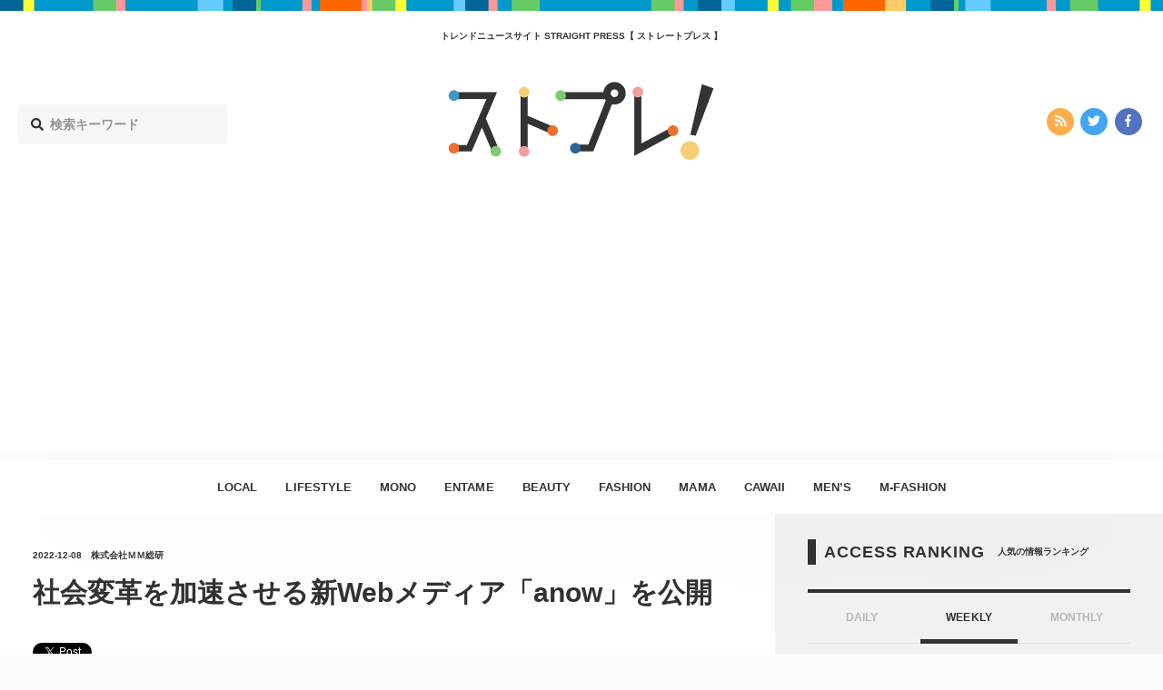

--- FILE ---
content_type: text/html; charset=UTF-8
request_url: https://straightpress.jp/company_news/detail?pr=000000001.000113277
body_size: 9880
content:
<!DOCTYPE html>
<html>
<head>
<meta charset="utf-8">
<meta http-equiv="X-UA-Compatible" content="IE=edge">
<meta name="viewport" content="width=device-width, initial-scale=1, minimum-scale=1 , user-scalable=no">

<title>社会変革を加速させる新Webメディア「anow」を公開 - STRAIGHT PRESS[ストレートプレス]</title>
<meta name="description" content="テクノロジー、ビジネス、政治/経済、文化、地域/暮らしの5カテゴリでコンテンツを配信ＭＭ総研（略称MMRI、東京都港区、関口和一所長）は、新...">
<meta name="keywords"    content="カワイイ,エンタメ,オトク,ファッション,ビューティー,ライフスタイル,ママ,モノ,メンズファッション,メンズ,流行,トレンド,ニュース">
<meta name="copyright"   content="株式会社マッシュメディア">
<meta name="msapplication-TileColor" content="#111111">
<meta name="theme-color" content="#ffffff">

<!-- ogp -->
<meta property="og:title"       content="社会変革を加速させる新Webメディア「anow」を公開">
<meta property="og:type"        content="article">
<meta property="og:url"         content="https://straightpress.jp/company_news/detail?pr=000000001.000113277">
<meta property="og:image"       content="https://straightpress.jp/wp-content/themes/straight-press-renew/assets/images/meta/straightpress-ogp-new.png" >
<meta property="og:site_name"   content="STRAIGHT PRESS">
<meta property="og:locale"      content="ja_JP">
<meta property="og:description" content="テクノロジー、ビジネス、政治/経済、文化、地域/暮らしの5カテゴリでコンテンツを配信ＭＭ総研（略称MMRI、東京都港区、関口和一所長）は、新...">
<meta property="fb:app_id"      content="216248622309981">
<!--<meta property="fb:admins"      content="">-->

<!-- twitter -->
<meta name="twitter:card"        content="summary_large_image">
<meta name="twitter:url"         content="https://straightpress.jp/company_news/detail?pr=000000001.000113277">
<meta name="twitter:domain"      content="straightpress.jp">
<meta name="twitter:site"        content="@straightpress">
<meta name="twitter:title"       content="社会変革を加速させる新Webメディア「anow」を公開 - STRAIGHT PRESS[ストレートプレス]">
<meta name="twitter:description" content="テクノロジー、ビジネス、政治/経済、文化、地域/暮らしの5カテゴリでコンテンツを配信ＭＭ総研（略称MMRI、東京都港区、関口和一所長）は、新...">
<meta name="twitter:image"       content="https://straightpress.jp/wp-content/themes/straight-press-renew/assets/images/meta/straightpress-ogp-new.png">
<!-- favicon -->
<link rel="apple-touch-icon" sizes="180x180" href="https://straightpress.jp/wp-content/themes/straight-press-renew/assets/images/meta/apple-touch-icon.png">
<link rel="icon" type="image/png" sizes="32x32" href="https://straightpress.jp/wp-content/themes/straight-press-renew/assets/images/meta/favicon-32x32.png">
<link rel="icon" type="image/png" sizes="16x16" href="https://straightpress.jp/wp-content/themes/straight-press-renew/assets/images/meta/favicon-16x16.png">
<link rel="manifest" href="https://straightpress.jp/wp-content/themes/straight-press-renew/assets/images/meta/site.webmanifest">
<link rel="mask-icon" href="https://straightpress.jp/wp-content/themes/straight-press-renew/assets/images/meta/safari-pinned-tab.svg" color="#111111">
<!-- css -->
<!--<link rel="stylesheet" href="https://straightpress.jp/wp-content/themes/straight-press-renew/style.css">-->
<link rel="stylesheet" href="https://straightpress.jp/wp-content/themes/straight-press-renew/assets/css/main.css?date=20260119060738">
<!-- canonical -->
<link rel="canonical" href="https://straightpress.jp/company_news/detail?pr=000000001.000113277">
<!-- fonts -->
<script defer src="//use.fontawesome.com/releases/v5.0.8/js/all.js"></script>

<!-- js -->
<script async="" src="https://straightpress.jp/wp-content/themes/straight-press-renew/assets/js/libs/modernizr.min.js"></script>
<script src="https://straightpress.jp/wp-content/themes/straight-press-renew/assets/js/libs/jquery.min.js"></script>
<script async="" src="//cdnjs.cloudflare.com/ajax/libs/velocity/1.2.3/velocity.min.js"></script>
<script async="" src="https://straightpress.jp/wp-content/themes/straight-press-renew/assets/js/libs/jquery.ua.min.js"></script>
<script async="" src="https://straightpress.jp/wp-content/themes/straight-press-renew/assets/js/libs/jquery.easing.min.js"></script>
<script async="" type="text/javascript" src="https://straightpress.jp/wp-content/themes/straight-press-renew/assets/js/style.min.js"></script>
<script async="" src="https://straightpress.jp/wp-content/themes/straight-press-renew/assets/js/libs/lazysizes.min.js"></script>
<script async="" type="text/javascript" src="https://ssl.google-analytics.com/ga.js"></script>
<script>
document.addEventListener('lazybeforeunveil', function(e){
  var bg = e.target.getAttribute('data-bg');
  if(bg){
    e.target.style.backgroundImage = 'url(' + bg + ')';
  }
});
</script>

<!-- Google Analytics G4対応 Start -->
<!-- Global site tag (gtag.js) - Google Analytics -->
<script async src="https://www.googletagmanager.com/gtag/js?id=G-NY59B914WR"></script>
<script>
  window.dataLayer = window.dataLayer || [];
  function gtag(){dataLayer.push(arguments);}
  gtag('js', new Date());

  gtag('config', 'G-NY59B914WR');
</script>
<!-- Google Analytics G4対応 End -->

<!-- Geniee Wrapper Head Tag -->
<script>
  window.gnshbrequest = window.gnshbrequest || {cmd:[]};
  gnshbrequest.cmd.push(function(){
    gnshbrequest.registerPassback("1504119");
    gnshbrequest.registerPassback("1323650");
    gnshbrequest.registerPassback("1323657");
    gnshbrequest.registerPassback("1323672");
    gnshbrequest.registerPassback("1386974");
    gnshbrequest.registerPassback("1386975");
  });
</script>
<script async src="https://cpt.geniee.jp/hb/v1/179284/353/wrapper.min.js"></script>
<!-- /Geniee Wrapper Head Tag -->

</head>
<body class="">
  <script type="text/javascript">
  var _gaq = _gaq || [];
  _gaq.push(['_setAccount', 'UA-25032332-1']);
  _gaq.push(['_trackPageview']);
  (function() {
    var ga = document.createElement('script'); ga.type = 'text/javascript'; ga.async = true;
    ga.src = ('https:' === document.location.protocol ? 'https://ssl' : 'http://www') + '.google-analytics.com/ga.js';
    (document.getElementsByTagName('head')[0] || document.getElementsByTagName('body')[0]).appendChild(ga);
  })();
  </script>

  <!-- ▼ viewport -->
  <div class="st-viewport">

  <!-- ▼ contents -->
  <div class="st-contents">

    <!-- ▼ def header -->
    <header class="st-header">

          <div class="st-g-line"></div>
    
          <h1 class="st-header__caption">トレンドニュースサイト  STRAIGHT PRESS【 ストレートプレス 】</h1>
    
    <div class="st-header__site-logo">
      <a href="/">
      <img src="https://straightpress.jp/wp-content/themes/straight-press-renew/assets/images/straightpress-header-logo.svg" alt="STRAIGHT PRESS"/>
      </a>
    </div>

    <div class="st-header__search">
      <form role="search" method="get" class="search-form" action="https://straightpress.jp">
  <label class="st-search-input-label">
  <div class="st-search-input-label-icon">
    <i class="fas fa-search"></i>
  </div>
  <input class="st-search-input" type="search" maxlength="250" value="" name="s" placeholder="検索キーワード">
  </label>
  <input type="hidden" class="st-search-submit" value="" />
</form>

    </div>
    <div class="st-header__sns-icons">
      <div class="st-sns-icon-nav">
  <ul class="st-sns-icon-nav__list">
    <li class="st-sns-icon-nav__list__item st-sns-icon-nav__list__item--rss">
      <a class="st-sns-icon-nav__list__item__hit" href="https://straightpress.jp/feed">
        <i class="fas fa-rss" aria-hidden="true"></i>
      </a>
    </li>
    <li class="st-sns-icon-nav__list__item st-sns-icon-nav__list__item--twitter">
      <a class="st-sns-icon-nav__list__item__hit" href="https://twitter.com/straightpress">
        <i class="fab fa-twitter" aria-hidden="true"></i>
      </a>
    </li>
    <li class="st-sns-icon-nav__list__item st-sns-icon-nav__list__item--facebook">
      <a class="st-sns-icon-nav__list__item__hit" href="https://ja-jp.facebook.com/straightpress/">
        <i class="fab fa-facebook-f" aria-hidden="true"></i>
      </a>
    </li>
  </ul>
</div>
    </div>
    </header>

    <nav class="st-header-nav">
    <ul class="st-header-nav__list">
                    <li class="st-header-nav__list__item st-header-nav__list__item--local       ">
        <a class="st-header-nav__list__item__hit" href="/category/local">LOCAL</a>
      </li>
                    <li class="st-header-nav__list__item st-header-nav__list__item--lifestyle       ">
        <a class="st-header-nav__list__item__hit" href="/category/lifestyle">LIFESTYLE</a>
      </li>
                    <li class="st-header-nav__list__item st-header-nav__list__item--mono       ">
        <a class="st-header-nav__list__item__hit" href="/category/mono">MONO</a>
      </li>
                    <li class="st-header-nav__list__item st-header-nav__list__item--entame       ">
        <a class="st-header-nav__list__item__hit" href="/category/entame">ENTAME</a>
      </li>
                    <li class="st-header-nav__list__item st-header-nav__list__item--beauty       ">
        <a class="st-header-nav__list__item__hit" href="/category/beauty">BEAUTY</a>
      </li>
                    <li class="st-header-nav__list__item st-header-nav__list__item--fashion       ">
        <a class="st-header-nav__list__item__hit" href="/category/fashion">FASHION</a>
      </li>
                    <li class="st-header-nav__list__item st-header-nav__list__item--mama       ">
        <a class="st-header-nav__list__item__hit" href="/category/mama">MAMA</a>
      </li>
                            <li class="st-header-nav__list__item st-header-nav__list__item--cawaii       ">
        <a class="st-header-nav__list__item__hit" href="/category/cawaii">CAWAII</a>
      </li>
                    <li class="st-header-nav__list__item st-header-nav__list__item--mens       ">
        <a class="st-header-nav__list__item__hit" href="/category/mens">MEN’S</a>
      </li>
                    <li class="st-header-nav__list__item st-header-nav__list__item--m-fashion       ">
        <a class="st-header-nav__list__item__hit" href="/category/m-fashion">M-FASHION</a>
      </li>
          </ul>
    </nav>
    <!-- △ def header -->

    <!-- ▼ sp header -->
    <header class="st-sp-header">
          <div class="st-g-line"></div>
    
    <div class="st-sp-header__site-logo">
      <a href="/">
      <img src="https://straightpress.jp/wp-content/themes/straight-press-renew/assets/images/straightpress-header-logo.svg" alt="STRAIGHT PRESS"/>
      </a>
    </div>
    <div class="st-sp-header__btn-open-nav">
      <div class="st-sp-header__btn-open-nav__inner">
      <a class="js-open-sp-nav-trigger" href="#">
        <div class="icon">
        <div class="top"></div>
        <div class="mid"></div>
        <div class="bot"></div>
        </div>
      </a>
      </div>
    </div>
    <!-- ▼ 展開部分 -->
    <nav class="st-sp-header__nav">
      <a class="st-sp-header__nav__mask js-open-sp-nav-trigger" href="#"></a>
      <div class="st-sp-header__nav__inner">
      <div class="st-sp-header__nav__search">
        <form role="search" method="get" class="search-form" action="https://straightpress.jp">
  <label class="st-search-input-label">
  <div class="st-search-input-label-icon">
    <i class="fas fa-search"></i>
  </div>
  <input class="st-search-input" type="search" maxlength="250" value="" name="s" placeholder="検索キーワード">
  </label>
  <input type="hidden" class="st-search-submit" value="" />
</form>

      </div>
      <ul class="st-sp-header__nav__list">
                <li class="st-sp-header__nav__list__item st-sp-header__nav__list__item--local">
          <a class="st-sp-header__nav__list__item__hit" href="/category/local">
          <span class="st-sp-header__nav__list__item__label">LOCAL</span>
          <span class="st-sp-header__nav__list__item__arrow"><i class="fas fa-angle-right"></i></span>
          </a>
        </li>
                <li class="st-sp-header__nav__list__item st-sp-header__nav__list__item--lifestyle">
          <a class="st-sp-header__nav__list__item__hit" href="/category/lifestyle">
          <span class="st-sp-header__nav__list__item__label">LIFESTYLE</span>
          <span class="st-sp-header__nav__list__item__arrow"><i class="fas fa-angle-right"></i></span>
          </a>
        </li>
                <li class="st-sp-header__nav__list__item st-sp-header__nav__list__item--mono">
          <a class="st-sp-header__nav__list__item__hit" href="/category/mono">
          <span class="st-sp-header__nav__list__item__label">MONO</span>
          <span class="st-sp-header__nav__list__item__arrow"><i class="fas fa-angle-right"></i></span>
          </a>
        </li>
                <li class="st-sp-header__nav__list__item st-sp-header__nav__list__item--entame">
          <a class="st-sp-header__nav__list__item__hit" href="/category/entame">
          <span class="st-sp-header__nav__list__item__label">ENTAME</span>
          <span class="st-sp-header__nav__list__item__arrow"><i class="fas fa-angle-right"></i></span>
          </a>
        </li>
                <li class="st-sp-header__nav__list__item st-sp-header__nav__list__item--beauty">
          <a class="st-sp-header__nav__list__item__hit" href="/category/beauty">
          <span class="st-sp-header__nav__list__item__label">BEAUTY</span>
          <span class="st-sp-header__nav__list__item__arrow"><i class="fas fa-angle-right"></i></span>
          </a>
        </li>
                <li class="st-sp-header__nav__list__item st-sp-header__nav__list__item--fashion">
          <a class="st-sp-header__nav__list__item__hit" href="/category/fashion">
          <span class="st-sp-header__nav__list__item__label">FASHION</span>
          <span class="st-sp-header__nav__list__item__arrow"><i class="fas fa-angle-right"></i></span>
          </a>
        </li>
                <li class="st-sp-header__nav__list__item st-sp-header__nav__list__item--mama">
          <a class="st-sp-header__nav__list__item__hit" href="/category/mama">
          <span class="st-sp-header__nav__list__item__label">MAMA</span>
          <span class="st-sp-header__nav__list__item__arrow"><i class="fas fa-angle-right"></i></span>
          </a>
        </li>
                <li class="st-sp-header__nav__list__item st-sp-header__nav__list__item--otoku">
          <a class="st-sp-header__nav__list__item__hit" href="/category/otoku">
          <span class="st-sp-header__nav__list__item__label">OTOKU</span>
          <span class="st-sp-header__nav__list__item__arrow"><i class="fas fa-angle-right"></i></span>
          </a>
        </li>
                <li class="st-sp-header__nav__list__item st-sp-header__nav__list__item--cawaii">
          <a class="st-sp-header__nav__list__item__hit" href="/category/cawaii">
          <span class="st-sp-header__nav__list__item__label">CAWAII</span>
          <span class="st-sp-header__nav__list__item__arrow"><i class="fas fa-angle-right"></i></span>
          </a>
        </li>
                <li class="st-sp-header__nav__list__item st-sp-header__nav__list__item--mens">
          <a class="st-sp-header__nav__list__item__hit" href="/category/mens">
          <span class="st-sp-header__nav__list__item__label">MEN’S</span>
          <span class="st-sp-header__nav__list__item__arrow"><i class="fas fa-angle-right"></i></span>
          </a>
        </li>
                <li class="st-sp-header__nav__list__item st-sp-header__nav__list__item--m-fashion">
          <a class="st-sp-header__nav__list__item__hit" href="/category/m-fashion">
          <span class="st-sp-header__nav__list__item__label">M-FASHION</span>
          <span class="st-sp-header__nav__list__item__arrow"><i class="fas fa-angle-right"></i></span>
          </a>
        </li>
              </ul>
      <div class="st-sns-icon-nav">
  <ul class="st-sns-icon-nav__list">
    <li class="st-sns-icon-nav__list__item st-sns-icon-nav__list__item--rss">
      <a class="st-sns-icon-nav__list__item__hit" href="https://straightpress.jp/feed">
        <i class="fas fa-rss" aria-hidden="true"></i>
      </a>
    </li>
    <li class="st-sns-icon-nav__list__item st-sns-icon-nav__list__item--twitter">
      <a class="st-sns-icon-nav__list__item__hit" href="https://twitter.com/straightpress">
        <i class="fab fa-twitter" aria-hidden="true"></i>
      </a>
    </li>
    <li class="st-sns-icon-nav__list__item st-sns-icon-nav__list__item--facebook">
      <a class="st-sns-icon-nav__list__item__hit" href="https://ja-jp.facebook.com/straightpress/">
        <i class="fab fa-facebook-f" aria-hidden="true"></i>
      </a>
    </li>
  </ul>
</div>
      </div>
    </nav>
    <!-- △ 展開部分 -->
    </header>
    <!-- △ sp header -->
<!-- ==================================== header.php ここまで　==================================== -->

<script type="application/ld+json">
  [
  {
    "@context": "http://schema.org",
    "@type": "NewsArticle",
    "url": "https://straightpress.jp/company_news/detail?pr=000000001.000113277",
    "headline": "社会変革を加速させる新Webメディア「anow」を公開 - STRAIGHT PRESS[ストレートプレス]",
    "description": "テクノロジー、ビジネス、政治/経済、文化、地域/暮らしの5カテゴリでコンテンツを配信ＭＭ総研（略称MMRI、東京都港区、関口和一所長）は、新...",
    "publisher":{
            "@type": "Organization",
            "name": "MashMedia",
            "url": "https://mashmedia.co.jp/",
            "logo": {
              "@type": "ImageObject",
              "url": "https://straightpress.jp/wp-content/themes/straight-press-renew/assets/images/logo-mashmedia.png"
            }
          },
    "image": "https://straightpress.jp/wp-content/themes/straight-press-renew/assets/images/meta/straightpress-ogp.png"
    ,"author":{
    "@type": "Organization",
    "name": "株式会社ＭＭ総研"
},"datePublished":"2022-12-08","dateModified":"2022-12-08","mainEntityOfPage":{
    "@type": "WebPage",
    "@id": "https://straightpress.jp/company_news/detail?pr=000000001.000113277"
}  }
  ,
{
    "@context": "https://schema.org/",
    "@type": "BreadcrumbList",
    "itemListElement": [
        {
            "@type": "ListItem",
            "position": 1,
            "item": {
                "@id": "https://straightpress.jp",
                "name": "最新記事"
            }
        },
        {
            "@type": "ListItem",
            "position": 2,
            "item": {
                "@id": "https://straightpress.jp/company_news",
                "name": "企業ニュース一覧"
            }
        },
        {
            "@type": "ListItem",
            "position": 3,
            "item": {
                "@id": "https://straightpress.jp/company_news/detail?pr=000000001.000113277",
                "name": "社会変革を加速させる新Webメディア「anow」を公開"
            }
        }
    ]
}  ]
</script>
<div class="st-layout">
  <div class="st-layout__col--main st-layout__col--type-single">
  <div class="st-layout__col__inner">
    <article class="st-article st-article--companynews">
    <!-- ▼ article head -->
    <div class="st-article__head">
      <div class="st-article__head__inner">
      <div class="st-article__head__meta st-article__head__meta--companynews">
        <p><time class="st-article__head__meta__date" datetime="2022-12-08">2022-12-08</time></p>
        <p class="st-article__head__meta__cat_news">
        株式会社ＭＭ総研        </p>
      </div>
      <h1 class="st-article__head__title">社会変革を加速させる新Webメディア「anow」を公開</h1>
      <div class="st-article__head__sns-btns">
        <div class="st-article__head__sns-btns__inner">
        <div class="st-article__head__sns-btns__content">
                              <div>
          <!-- ▼ twitter -->
          <a href="https://twitter.com/share" class="twitter-share-button" data-hashtags="">Tweet</a> <script>!function(d,s,id){var js,fjs=d.getElementsByTagName(s)[0],p=/^http:/.test(d.location)?'http':'https';if(!d.getElementById(id)){js=d.createElement(s);js.id=id;js.src=p+'://platform.twitter.com/widgets.js';fjs.parentNode.insertBefore(js,fjs);}}(document, 'script', 'twitter-wjs');</script>
          <!-- △ twitter -->
          </div>
          <div>
          <!-- ▼ facebook -->
          <div class="fb-like" data-href="https://straightpress.jp/company_news/detail?pr=000000001.000113277" data-width="124" data-layout="button" data-action="like" data-size="small" data-show-faces="true" data-share="true"></div>
          <!-- △ facebook -->
          </div>
          <div>
          <!-- ▼ はてぶ -->
          <a href="http://b.hatena.ne.jp/entry/https://straightpress.jp/company_news/detail?pr=000000001.000113277" class="hatena-bookmark-button" data-hatena-bookmark-layout="basic" title="このエントリーをはてなブックマークに追加"><img src="https://b.st-hatena.com/images/entry-button/button-only@2x.png" alt="このエントリーをはてなブックマークに追加" width="20" height="20" style="border: none;" /></a><script type="text/javascript" src="https://b.st-hatena.com/js/bookmark_button.js" charset="utf-8" async="async"></script>
          <!-- △ はてぶ -->
          </div>
          <div>
          <!-- ▼ mixi -->
<!--                    <a href="http://static.mixi.jp/share.pl" class="mixi-check-button" data-button="button-1" data-key="">チェック</a><script type="text/javascript" src="http://static.mixi.jp/js/share.js"></script>-->
          <!-- △ mixi -->
          <!-- ▼ LINE -->
          
            <!-- △ LINE -->
          </div>
        </div>
        </div>
      </div>
      </div>
    </div>
    <!-- △ article head -->
    <!-- ▼ 本文 -->
    <div class="st-article__body">
      <div class="st-article__body__inner">
      <!-- ▼ 記事部分 -->
      <div class="st-cms-body st-cms-body--cat-companynews">
        <p>テクノロジー、ビジネス、政治/経済、文化、地域/暮らしの5カテゴリでコンテンツを配信</p>
<p>ＭＭ総研（略称MMRI、東京都港区、関口和一所長）は、新Webメディア「anow（アノウ）」を公開しました（ <a href="https://www.anow.jp" target="_blank" rel="nofollow ugc noopener">https://www.anow.jp</a> ）。　</p>
<p>anowは、XX年後の社会にとって重要な存在になりうる小さな実践を発見し、アクセラレートするWebメディアです。テクノロジー、ビジネス、政治/経済、文化、地域/暮らし、の5つのカテゴリで、“個”＝“実践する人”に着目した記事を配信していきます。個が生み出す小さな実践が、地域、企業、組織に広がり、社会変革へとつながっていく、そのような未来の創造を支援します。</p>
<p><img class="aligncenter" src="https://prtimes.jp/i/113277/1/resize/d113277-1-0bdc610944da1d50de06-1.png" /></p>
<p>
コンセプトは、「SOCIAL QUANTUMS make another now to happen. 社会の小さな担い手が、新たな&ldquo;当たり前&rdquo;を創り出す」。　<br />
より良い未来を生み出す存在として、私たちが取り上げる人々を「SOCIAL QUANTUM（社会の小さな担い手）」と定義。SOCIAL QUANTUMによる社会の「Another now＝新たな当たり前」の創造をアクセラレートすること、そしてSOCIAL QUANTUMとその活動を応援する個、企業、組織が出会い、共創できるコミュニティを形成することをめざします。</p>
<p>
今後、Webメディアにおける記事の配信に加えて、読者向けのイベント開催、アクセラレートプログラムなどを公開していく予定です。ぜひ今後の展開にご期待ください。</p>
<p>■ＭＭ総研について<br />
株式会社ＭＭ総研は、ICT分野専門の市場調査コンサルティング会社です。日本におけるデジタル産業の健全な発展と市場拡大を支援することを目的として1996年に設立し、四半世紀近くにわたって経験と実績を重ねてきました。ICT市場の現状と先行きを的確に把握する調査データに加えて、新製品・新サービスを開発するためのコンサルティングサービスも提供しています。</p>
<p>■本件に関するお問い合わせ先<br />
株式会社ＭＭ総研　anow編集部<br />
担　当 ： 中村、原田<br />
所在地 ： 105-0011 東京都港区芝公園2-6-3 芝公園フロントタワー<br />
Email：contact@anow.jp<br />
TEL ： 03-5777-0161</p>
<p><a href="https://prtimes.jp/main/html/rd/p/000000001.000113277.html" target="_blank">企業プレスリリース詳細へ</a><br />
<a href="https://prtimes.jp" target="_blank">PR TIMESトップへ</a></p>
      </div>
      <!-- △ 記事部分 -->
      <!-- ▼ アフィバナー -->
      <div class="ad-bnr">
        <div class="ad-bnr__item">
        <script async src="//pagead2.googlesyndication.com/pagead/js/adsbygoogle.js"></script>
        <!-- geniee_ストプレ336×280記事下 -->
        <ins class="adsbygoogle"
          style="display:inline-block;width:336px;height:280px"
          data-ad-client="ca-pub-3992567681452462"
          data-ad-slot="2512504175"></ins>
          <script>
          (adsbygoogle = window.adsbygoogle || []).push({});
        </script>
        </div>
      </div>
      <!-- △ アフィバナー -->
      <!-- ▼ facebook like module -->
      <div class="st-follow-mod">
        <div class="st-follow-mod__layout">
        <div class="st-follow-mod__layout__col">
          <div class="st-follow-mod__label st-follow-mod__label--twitter">
          <img src="https://straightpress.jp/wp-content/themes/straight-press-renew/assets/images/straightpress-header-logo.svg" alt="STRAIGHT PRESS"/>
          <span>公式ツイッター</span>
          </div>
          <div class="st-follow-mod__btn">
          <div style="display: inline-block; vertical-align: top;">
            <a href="https://twitter.com/straightpress" class="twitter-follow-button" data-show-count="false" data-show-screen-name="false">Follow @Straightpress</a> <script>!function(d,s,id){var js,fjs=d.getElementsByTagName(s)[0],p=/^http:/.test(d.location)?'http':'https';if(!d.getElementById(id)){js=d.createElement(s);js.id=id;js.src=p+'://platform.twitter.com/widgets.js';fjs.parentNode.insertBefore(js,fjs);}}(document, 'script', 'twitter-wjs');</script>
          </div>
          </div>
          <div class="st-follow-mod__text">最新情報をTwitterで受け取ろう！</div>
        </div>
        <div class="st-follow-mod__layout__col">
          <div class="st-follow-mod__label st-follow-mod__label--facebook">
          <img src="https://straightpress.jp/wp-content/themes/straight-press-renew/assets/images/straightpress-header-logo.svg" alt="STRAIGHT PRESS"/>
          <span>公式フェイスブックページ</span>
          </div>
          <div class="st-follow-mod__btn">
          <div class="fb-like"
            data-href="https://straightpress.jp"
            data-layout="button"
            data-action="like"
            data-show-faces="false"
            data-share="false">
          </div>
          </div>
          <div class="st-follow-mod__text">最新情報をFacebookで受け取ろう！</div>
        </div>
        </div>
      </div>
      <!-- △ facebook like module -->
      <!-- ▼ NEXT / PREV -->
      <div class="st-article-next-prev">
        <div class="st-article-next-prev__inner">
        <div class=" st-article-next-prev__item st-article-next-prev__item--prev">
                    <a class="st-article-next-prev__item__hit" href="/company_news/detail?pr=000000081.000042335">
          <i class="fas fa-angle-left"></i>
          前の記事
          </a>
                  </div>
        <div class="st-article-next-prev__item st-article-next-prev__item--back">
          <a class="st-article-next-prev__item__hit" href="https://straightpress.jp/company_news">
          <i class="fas fa-list"></i>
          一覧へ戻る
          </a>
        </div>
        <div class="st-article-next-prev__item st-article-next-prev__item--next">
                    <a class="st-article-next-prev__item__hit" href="/company_news/detail?pr=000001053.000006521">
          次の記事
          <i class="fas fa-angle-right"></i>
          </a>
                  </div>
        </div>
      </div>
      <!-- △ NEXT / PREV -->
      </div>
    </div>
    <!-- △ 本文 -->
    </article>
    <!-- ▼ 関連記事 -->
    <aside class="st-articles-related">
    <div class="st-articles-related__inner">
      <div class="st-headline">
      <h2 class="st-headline__main">RELATED POSTS</h2>
      <p class="st-headline__sub">関連記事</p>
      </div>
      <div class="st-articles">
      <div class="st-articles__inner">
        <div class="st-articles__list st-articles__list--type-list">
        <script async src="//pagead2.googlesyndication.com/pagead/js/adsbygoogle.js"></script>
        <ins class="adsbygoogle"
          style="display:block"
          data-ad-format="autorelaxed"
          data-ad-client="ca-pub-3992567681452462"
          data-ad-slot="5147990953"></ins>
        <script>
          (adsbygoogle = window.adsbygoogle || []).push({});
        </script>
        </div>
      </div>
      </div>
    </div>
    </aside>
    <!-- △ 関連記事 -->
  </div>
  </div>
  <div class="st-layout__col--side">
  <div class="st-layout__col__inner">
    
<!-- ▼ sidebar -->
<aside class="st-sidebar">

  
  <!-- ▼ ランキング -->
  <div class="st-headline">
    <h2 class="st-headline__main">ACCESS RANKING</h2>
    <p class="st-headline__sub">人気の情報ランキング</p>
  </div>
  <div class="st-ranking-tab-panel st-ranking-tab-panel--type-in-sidebar">
     <div class="st-ranking-tab-panel__tab">
        <a class="st-ranking-tab-panel__tab__item" href="#" data-target-ranking-panel="#sidebar-ranking-daily">
           DAILY
        </a>

        <a class="st-ranking-tab-panel__tab__item is-active" href="#" data-target-ranking-panel="#sidebar-ranking-weekly">
           WEEKLY
        </a>

        <a class="st-ranking-tab-panel__tab__item" href="#" data-target-ranking-panel="#sidebar-ranking-monthly">
           MONTHLY
        </a>
     </div>
     <div class="st-ranking-tab-panel__panel">
        <div class="st-ranking-tab-panel__panel__item" id="sidebar-ranking-daily">
          <div class="st-ranking-tab-panel__sub-title">
            <p>DAILY</p>
          </div>
          <div class="st-articles">
            <div class="st-articles__inner">
              <div class="st-articles__list st-articles__list--type-list-ranking">
              <!-- ▼ content.php -->
<section class="st-articles__list__item st-articles__list__item--cat-" id="">
  <a class="st-articles__list__item__hit" href="https://straightpress.jp/20260118/1516082">

    <div class="st-articles__list__item__inner">

      <div class="st-articles__list__item__thumb">
        <div
        class="st-articles__list__item__thumb__img lazyload" data-bg="https://straightpress.jp/wp-content/uploads/2026/01/asn-202601161930-300x225.jpg" style="background-image: url( https://straightpress.jp/wp-content/themes/straight-press-renew/assets/images/thumb-4-3.png);"
          >
        </div>
      </div>

      <div class="st-articles__list__item__content">
        <div class="st-articles__list__item__content__meta">
          <p><time class="st-articles__list__item__content__meta__date" datetime="2026-01-18">2026/1/18</time></p>
          <p class="st-articles__list__item__content__meta__cat">
                      </p>
                  </div>
        <h3 class="st-articles__list__item__content__title">
          【滋賀県米原市】「グランスノー奥伊吹」が過去最多の入場者数を記録！降雪機や施設リニューアルを実施        </h3>
              </div>
    </div>
  </a>
</section>
<!-- △ content.php -->
<!-- ▼ content.php -->
<section class="st-articles__list__item st-articles__list__item--cat-" id="">
  <a class="st-articles__list__item__hit" href="https://straightpress.jp/20260116/1514147">

    <div class="st-articles__list__item__inner">

      <div class="st-articles__list__item__thumb">
        <div
        class="st-articles__list__item__thumb__img lazyload" data-bg="https://straightpress.jp/wp-content/uploads/2026/01/natsuki202601141830-300x225.jpg" style="background-image: url( https://straightpress.jp/wp-content/themes/straight-press-renew/assets/images/thumb-4-3.png);"
          >
        </div>
      </div>

      <div class="st-articles__list__item__content">
        <div class="st-articles__list__item__content__meta">
          <p><time class="st-articles__list__item__content__meta__date" datetime="2026-01-16">2026/1/16</time></p>
          <p class="st-articles__list__item__content__meta__cat">
                      </p>
                  </div>
        <h3 class="st-articles__list__item__content__title">
          「かに道楽」西日本地区限定で創業感謝祭を2日間開催。ハズレなしのスピードくじは要チェック！        </h3>
              </div>
    </div>
  </a>
</section>
<!-- △ content.php -->
<!-- ▼ content.php -->
<section class="st-articles__list__item st-articles__list__item--cat-" id="">
  <a class="st-articles__list__item__hit" href="https://straightpress.jp/20260117/1515874">

    <div class="st-articles__list__item__inner">

      <div class="st-articles__list__item__thumb">
        <div
        class="st-articles__list__item__thumb__img lazyload" data-bg="https://straightpress.jp/wp-content/uploads/2026/01/aida2601161609-300x225.jpg" style="background-image: url( https://straightpress.jp/wp-content/themes/straight-press-renew/assets/images/thumb-4-3.png);"
          >
        </div>
      </div>

      <div class="st-articles__list__item__content">
        <div class="st-articles__list__item__content__meta">
          <p><time class="st-articles__list__item__content__meta__date" datetime="2026-01-17">2026/1/17</time></p>
          <p class="st-articles__list__item__content__meta__cat">
                      </p>
                  </div>
        <h3 class="st-articles__list__item__content__title">
          【東京都世田谷区】伊勢志摩から直送！個性あふれるあこや真珠専門店「Shizuku Pearl」が自由が丘エリアにオープン        </h3>
              </div>
    </div>
  </a>
</section>
<!-- △ content.php -->
<!-- ▼ content.php -->
<section class="st-articles__list__item st-articles__list__item--cat-" id="">
  <a class="st-articles__list__item__hit" href="https://straightpress.jp/20260118/1516412">

    <div class="st-articles__list__item__inner">

      <div class="st-articles__list__item__thumb">
        <div
        class="st-articles__list__item__thumb__img lazyload" data-bg="https://straightpress.jp/wp-content/uploads/2026/01/Yama2601170632-300x225.jpg" style="background-image: url( https://straightpress.jp/wp-content/themes/straight-press-renew/assets/images/thumb-4-3.png);"
          >
        </div>
      </div>

      <div class="st-articles__list__item__content">
        <div class="st-articles__list__item__content__meta">
          <p><time class="st-articles__list__item__content__meta__date" datetime="2026-01-18">2026/1/18</time></p>
          <p class="st-articles__list__item__content__meta__cat">
                      </p>
                  </div>
        <h3 class="st-articles__list__item__content__title">
          【長崎県長崎市】実質1杯(1品)250円！立ち飲み、隠れ家バー、パーティースペースでハシゴ酒        </h3>
              </div>
    </div>
  </a>
</section>
<!-- △ content.php -->
<!-- ▼ content.php -->
<section class="st-articles__list__item st-articles__list__item--cat-" id="">
  <a class="st-articles__list__item__hit" href="https://straightpress.jp/20260117/1515825">

    <div class="st-articles__list__item__inner">

      <div class="st-articles__list__item__thumb">
        <div
        class="st-articles__list__item__thumb__img lazyload" data-bg="https://straightpress.jp/wp-content/uploads/2026/01/Sato2601161540-300x225.jpg" style="background-image: url( https://straightpress.jp/wp-content/themes/straight-press-renew/assets/images/thumb-4-3.png);"
          >
        </div>
      </div>

      <div class="st-articles__list__item__content">
        <div class="st-articles__list__item__content__meta">
          <p><time class="st-articles__list__item__content__meta__date" datetime="2026-01-17">2026/1/17</time></p>
          <p class="st-articles__list__item__content__meta__cat">
                      </p>
                  </div>
        <h3 class="st-articles__list__item__content__title">
          【兵庫県神戸市】老舗ライブハウス「チキンジョージ」が45周年記念書籍『おい！チキンジョージ』を発売        </h3>
              </div>
    </div>
  </a>
</section>
<!-- △ content.php -->
              </div>
            </div>
          </div>
        </div>
        <div class="st-ranking-tab-panel__panel__item is-active" id="sidebar-ranking-weekly">
          <div class="st-ranking-tab-panel__sub-title">
            <p>WEEKLY</p>
          </div>
          <div class="st-articles">
            <div class="st-articles__inner">
              <div class="st-articles__list st-articles__list--type-list-ranking">
              <!-- ▼ content.php -->
<section class="st-articles__list__item st-articles__list__item--cat-" id="">
  <a class="st-articles__list__item__hit" href="https://straightpress.jp/20260114/1511591">

    <div class="st-articles__list__item__inner">

      <div class="st-articles__list__item__thumb">
        <div
        class="st-articles__list__item__thumb__img lazyload" data-bg="https://straightpress.jp/wp-content/uploads/2026/01/sato202601111500-300x225.jpg" style="background-image: url( https://straightpress.jp/wp-content/themes/straight-press-renew/assets/images/thumb-4-3.png);"
          >
        </div>
      </div>

      <div class="st-articles__list__item__content">
        <div class="st-articles__list__item__content__meta">
          <p><time class="st-articles__list__item__content__meta__date" datetime="2026-01-14">2026/1/14</time></p>
          <p class="st-articles__list__item__content__meta__cat">
                      </p>
                  </div>
        <h3 class="st-articles__list__item__content__title">
          『あぶない刑事』シリーズ脚本家による長崎佐世保ロケ地ツアー実施！特集記事など公開        </h3>
              </div>
    </div>
  </a>
</section>
<!-- △ content.php -->
<!-- ▼ content.php -->
<section class="st-articles__list__item st-articles__list__item--cat-" id="">
  <a class="st-articles__list__item__hit" href="https://straightpress.jp/20260116/1514147">

    <div class="st-articles__list__item__inner">

      <div class="st-articles__list__item__thumb">
        <div
        class="st-articles__list__item__thumb__img lazyload" data-bg="https://straightpress.jp/wp-content/uploads/2026/01/natsuki202601141830-300x225.jpg" style="background-image: url( https://straightpress.jp/wp-content/themes/straight-press-renew/assets/images/thumb-4-3.png);"
          >
        </div>
      </div>

      <div class="st-articles__list__item__content">
        <div class="st-articles__list__item__content__meta">
          <p><time class="st-articles__list__item__content__meta__date" datetime="2026-01-16">2026/1/16</time></p>
          <p class="st-articles__list__item__content__meta__cat">
                      </p>
                  </div>
        <h3 class="st-articles__list__item__content__title">
          「かに道楽」西日本地区限定で創業感謝祭を2日間開催。ハズレなしのスピードくじは要チェック！        </h3>
              </div>
    </div>
  </a>
</section>
<!-- △ content.php -->
<!-- ▼ content.php -->
<section class="st-articles__list__item st-articles__list__item--cat-" id="">
  <a class="st-articles__list__item__hit" href="https://straightpress.jp/20260113/1509788">

    <div class="st-articles__list__item__inner">

      <div class="st-articles__list__item__thumb">
        <div
        class="st-articles__list__item__thumb__img lazyload" data-bg="https://straightpress.jp/wp-content/uploads/2026/01/aida2601081852-300x225.jpg" style="background-image: url( https://straightpress.jp/wp-content/themes/straight-press-renew/assets/images/thumb-4-3.png);"
          >
        </div>
      </div>

      <div class="st-articles__list__item__content">
        <div class="st-articles__list__item__content__meta">
          <p><time class="st-articles__list__item__content__meta__date" datetime="2026-01-13">2026/1/13</time></p>
          <p class="st-articles__list__item__content__meta__cat">
                      </p>
                  </div>
        <h3 class="st-articles__list__item__content__title">
          【栃木県佐野市】愛媛の老舗「あわしま堂」の直営店が栃木初登場！オープン1ヶ月記念抽選会や限定品も        </h3>
              </div>
    </div>
  </a>
</section>
<!-- △ content.php -->
<!-- ▼ content.php -->
<section class="st-articles__list__item st-articles__list__item--cat-" id="">
  <a class="st-articles__list__item__hit" href="https://straightpress.jp/20260114/1512164">

    <div class="st-articles__list__item__inner">

      <div class="st-articles__list__item__thumb">
        <div
        class="st-articles__list__item__thumb__img lazyload" data-bg="https://straightpress.jp/wp-content/uploads/2026/01/kusa202601121641-300x225.jpg" style="background-image: url( https://straightpress.jp/wp-content/themes/straight-press-renew/assets/images/thumb-4-3.png);"
          >
        </div>
      </div>

      <div class="st-articles__list__item__content">
        <div class="st-articles__list__item__content__meta">
          <p><time class="st-articles__list__item__content__meta__date" datetime="2026-01-14">2026/1/14</time></p>
          <p class="st-articles__list__item__content__meta__cat">
                      </p>
                  </div>
        <h3 class="st-articles__list__item__content__title">
          【東京都杉並区】鰻のやどき上井草店が純国産鰻キャンペーン開催。うな丼半額や白焼串を200円で提供        </h3>
              </div>
    </div>
  </a>
</section>
<!-- △ content.php -->
<!-- ▼ content.php -->
<section class="st-articles__list__item st-articles__list__item--cat-" id="">
  <a class="st-articles__list__item__hit" href="https://straightpress.jp/20260115/1514013">

    <div class="st-articles__list__item__inner">

      <div class="st-articles__list__item__thumb">
        <div
        class="st-articles__list__item__thumb__img lazyload" data-bg="https://straightpress.jp/wp-content/uploads/2026/01/Oshi2601151137-300x225.jpg" style="background-image: url( https://straightpress.jp/wp-content/themes/straight-press-renew/assets/images/thumb-4-3.png);"
          >
        </div>
      </div>

      <div class="st-articles__list__item__content">
        <div class="st-articles__list__item__content__meta">
          <p><time class="st-articles__list__item__content__meta__date" datetime="2026-01-15">2026/1/15</time></p>
          <p class="st-articles__list__item__content__meta__cat">
                      </p>
                  </div>
        <h3 class="st-articles__list__item__content__title">
          【栃木県宇都宮市・鹿沼市】農産直売所「あぜみち」で販売する惣菜2品が全国二位に！受賞記念販売イベント開催        </h3>
              </div>
    </div>
  </a>
</section>
<!-- △ content.php -->
              </div>
            </div>
          </div>
        </div>
        <div class="st-ranking-tab-panel__panel__item" id="sidebar-ranking-monthly">
          <div class="st-ranking-tab-panel__sub-title">
            <p>MONTHLY</p>
          </div>
          <div class="st-articles">
            <div class="st-articles__inner">
              <div class="st-articles__list st-articles__list--type-list-ranking">
              <!-- ▼ content.php -->
<section class="st-articles__list__item st-articles__list__item--cat-" id="">
  <a class="st-articles__list__item__hit" href="https://straightpress.jp/20251222/1497458">

    <div class="st-articles__list__item__inner">

      <div class="st-articles__list__item__thumb">
        <div
        class="st-articles__list__item__thumb__img lazyload" data-bg="https://straightpress.jp/wp-content/uploads/2025/12/Higu202512202303-300x225.jpg" style="background-image: url( https://straightpress.jp/wp-content/themes/straight-press-renew/assets/images/thumb-4-3.png);"
          >
        </div>
      </div>

      <div class="st-articles__list__item__content">
        <div class="st-articles__list__item__content__meta">
          <p><time class="st-articles__list__item__content__meta__date" datetime="2025-12-22">2025/12/22</time></p>
          <p class="st-articles__list__item__content__meta__cat">
                      </p>
                  </div>
        <h3 class="st-articles__list__item__content__title">
          【千葉県東金市】本まぐろにこだわるラーメン＆丼の店「めん屋まぐ郎」、新サービスと新商品の提供開始        </h3>
              </div>
    </div>
  </a>
</section>
<!-- △ content.php -->
<!-- ▼ content.php -->
<section class="st-articles__list__item st-articles__list__item--cat-" id="">
  <a class="st-articles__list__item__hit" href="https://straightpress.jp/20251228/1498168">

    <div class="st-articles__list__item__inner">

      <div class="st-articles__list__item__thumb">
        <div
        class="st-articles__list__item__thumb__img lazyload" data-bg="https://straightpress.jp/wp-content/uploads/2025/12/IMG_5034-300x225.jpg" style="background-image: url( https://straightpress.jp/wp-content/themes/straight-press-renew/assets/images/thumb-4-3.png);"
          >
        </div>
      </div>

      <div class="st-articles__list__item__content">
        <div class="st-articles__list__item__content__meta">
          <p><time class="st-articles__list__item__content__meta__date" datetime="2025-12-28">2025/12/28</time></p>
          <p class="st-articles__list__item__content__meta__cat">
                      </p>
                  </div>
        <h3 class="st-articles__list__item__content__title">
          【岐阜県中津川市】「スーパーホテル岐阜・中津川天然温泉」がグランドオープン。岐阜の旅がより贅沢に！        </h3>
              </div>
    </div>
  </a>
</section>
<!-- △ content.php -->
<!-- ▼ content.php -->
<section class="st-articles__list__item st-articles__list__item--cat-" id="">
  <a class="st-articles__list__item__hit" href="https://straightpress.jp/20260109/1503517">

    <div class="st-articles__list__item__inner">

      <div class="st-articles__list__item__thumb">
        <div
        class="st-articles__list__item__thumb__img lazyload" data-bg="https://straightpress.jp/wp-content/uploads/2025/12/Sato2512281620-300x225.jpg" style="background-image: url( https://straightpress.jp/wp-content/themes/straight-press-renew/assets/images/thumb-4-3.png);"
          >
        </div>
      </div>

      <div class="st-articles__list__item__content">
        <div class="st-articles__list__item__content__meta">
          <p><time class="st-articles__list__item__content__meta__date" datetime="2026-01-09">2026/1/9</time></p>
          <p class="st-articles__list__item__content__meta__cat">
                      </p>
                  </div>
        <h3 class="st-articles__list__item__content__title">
          【三重県伊賀市】温泉・自然・体験で癒される新たな滞在拠点「glampark さるびの温泉」がオープン！        </h3>
              </div>
    </div>
  </a>
</section>
<!-- △ content.php -->
<!-- ▼ content.php -->
<section class="st-articles__list__item st-articles__list__item--cat-" id="">
  <a class="st-articles__list__item__hit" href="https://straightpress.jp/20251224/1499903">

    <div class="st-articles__list__item__inner">

      <div class="st-articles__list__item__thumb">
        <div
        class="st-articles__list__item__thumb__img lazyload" data-bg="https://straightpress.jp/wp-content/uploads/2025/12/natsuki202512231820-300x225.jpg" style="background-image: url( https://straightpress.jp/wp-content/themes/straight-press-renew/assets/images/thumb-4-3.png);"
          >
        </div>
      </div>

      <div class="st-articles__list__item__content">
        <div class="st-articles__list__item__content__meta">
          <p><time class="st-articles__list__item__content__meta__date" datetime="2025-12-24">2025/12/24</time></p>
          <p class="st-articles__list__item__content__meta__cat">
                      </p>
                  </div>
        <h3 class="st-articles__list__item__content__title">
          【大阪府豊中市】冬の人気イベント「大阪牡蠣小屋センター」にて服部緑地にて開催。全国のブランド牡蠣を食べ比べ        </h3>
              </div>
    </div>
  </a>
</section>
<!-- △ content.php -->
<!-- ▼ content.php -->
<section class="st-articles__list__item st-articles__list__item--cat-" id="">
  <a class="st-articles__list__item__hit" href="https://straightpress.jp/20260106/1506212">

    <div class="st-articles__list__item__inner">

      <div class="st-articles__list__item__thumb">
        <div
        class="st-articles__list__item__thumb__img lazyload" data-bg="https://straightpress.jp/wp-content/uploads/2026/01/shin2026010516001-2-300x225.jpg" style="background-image: url( https://straightpress.jp/wp-content/themes/straight-press-renew/assets/images/thumb-4-3.png);"
          >
        </div>
      </div>

      <div class="st-articles__list__item__content">
        <div class="st-articles__list__item__content__meta">
          <p><time class="st-articles__list__item__content__meta__date" datetime="2026-01-06">2026/1/6</time></p>
          <p class="st-articles__list__item__content__meta__cat">
                      </p>
                  </div>
        <h3 class="st-articles__list__item__content__title">
          【大阪府】レモンサワー飲み放題が60分129円に！「焼肉ホルモンまるよし精肉店」のお年玉企画        </h3>
              </div>
    </div>
  </a>
</section>
<!-- △ content.php -->
              </div>
            </div>
          </div>
        </div>
     </div>
  </div>
  <!-- △ ランキング -->

  <!-- ▼ facebook trend -->
  <!--
  <div class="st-headline">
    <h2 class="st-headline__main">FACEBOOK TREND</h2>
    <p class="st-headline__sub">フェイスブックで話題の情報</p>
  </div>
  <div class="st-articles-facebook-trend">
      </div>
  -->
  <!-- △ facebook trend -->

  <!-- ▼ business news -->
  <div class="st-headline">
    <h2 class="st-headline__main">BUSINESS NEWS</h2>
    <p class="st-headline__sub">企業ニュース ( PR TIMES提供 )</p>
  </div>
  <div class="st-articles">
    <div class="st-articles__inner">
      <div class="st-articles__list st-articles__list--type-list-small">
        <!-- ▼ content.php -->
<section class="st-articles__list__item">
<a class="st-articles__list__item__hit" href="/company_news/detail?pr=000001169.000078149">
  <div class="st-articles__list__item__inner">
    <div class="st-articles__list__item__thumb">
    <div class="st-articles__list__item__thumb__img lazyload" data-bg="https://prtimes.jp/img/78149/1169/resize/d78149-1169-8762c822e8cb6e7f0ace-2.png" style="background-image: url( https://straightpress.jp/wp-content/themes/straight-press-renew/assets/images/thumb-4-3.png );">
    </div>
    </div>
    <div class="st-articles__list__item__content">
    <div class="st-articles__list__item__content__meta">
      <p class="st-articles__list__item__content__meta__company">日本電気株式会社</p>
    </div>
    <h3 class="st-articles__list__item__content__title">
      NEC、「ANCHOR KOBE イノベーションマルシェ」でVCを活用したデジタル来場証を発行    </h3>
    <p class="st-articles__list__item__content__summary">
      [画像1: https://prcdn.freetls.fastly.net/release_image/78149/1169/78149-...    </p>
    </div>
  </div>
  </a>
</section>
<!-- △ content.php -->
<!-- ▼ content.php -->
<section class="st-articles__list__item">
<a class="st-articles__list__item__hit" href="/company_news/detail?pr=000005545.000013450">
  <div class="st-articles__list__item__inner">
    <div class="st-articles__list__item__thumb">
    <div class="st-articles__list__item__thumb__img lazyload" data-bg="https://prtimes.jp/img/13450/5545/resize/d13450-5545-b884754383f00b2aa867-0.jpg" style="background-image: url( https://straightpress.jp/wp-content/themes/straight-press-renew/assets/images/thumb-4-3.png );">
    </div>
    </div>
    <div class="st-articles__list__item__content">
    <div class="st-articles__list__item__content__meta">
      <p class="st-articles__list__item__content__meta__company">株式会社カプコン</p>
    </div>
    <h3 class="st-articles__list__item__content__title">
      見かけたら幸運が訪れる？！　神出鬼没な「エンタライオン」がカプセルトイグッズに！    </h3>
    <p class="st-articles__list__item__content__summary">
      【カプコン直営店舗関連情報】株式会社カプコンは最新のキャラクターグッズやファンシー雑貨などのカプセルトイを多数取り揃えたスポット「CAPSU...    </p>
    </div>
  </div>
  </a>
</section>
<!-- △ content.php -->
<!-- ▼ content.php -->
<section class="st-articles__list__item">
<a class="st-articles__list__item__hit" href="/company_news/detail?pr=000000008.000164943">
  <div class="st-articles__list__item__inner">
    <div class="st-articles__list__item__thumb">
    <div class="st-articles__list__item__thumb__img lazyload" data-bg="https://prtimes.jp/img/164943/8/resize/d164943-8-0fb5ef188a33d30b4493-0.jpg" style="background-image: url( https://straightpress.jp/wp-content/themes/straight-press-renew/assets/images/thumb-4-3.png );">
    </div>
    </div>
    <div class="st-articles__list__item__content">
    <div class="st-articles__list__item__content__meta">
      <p class="st-articles__list__item__content__meta__company">日本理化学工業株式会社</p>
    </div>
    <h3 class="st-articles__list__item__content__title">
      窓ガラスが「自走する広告」に変わる。日本理化学工業がキットパスによるウィンドウアートを事業化。東京ベイ潮見プリンスホテル等での実績多数。    </h3>
    <p class="st-articles__list__item__content__summary">
      日本理化学工業は「キットパス」によるウィンドウアート事業を本格始動。制作過程をエンタメ化し、企画から施工まで一貫支援。窓を強力な集客メディア...    </p>
    </div>
  </div>
  </a>
</section>
<!-- △ content.php -->
<!-- ▼ content.php -->
<section class="st-articles__list__item">
<a class="st-articles__list__item__hit" href="/company_news/detail?pr=000000122.000011962">
  <div class="st-articles__list__item__inner">
    <div class="st-articles__list__item__thumb">
    <div class="st-articles__list__item__thumb__img lazyload" data-bg="https://prtimes.jp/img/11962/122/resize/d11962-122-632d425d9ad01ddfc2d6-0.png" style="background-image: url( https://straightpress.jp/wp-content/themes/straight-press-renew/assets/images/thumb-4-3.png );">
    </div>
    </div>
    <div class="st-articles__list__item__content">
    <div class="st-articles__list__item__content__meta">
      <p class="st-articles__list__item__content__meta__company">株式会社フレクト</p>
    </div>
    <h3 class="st-articles__list__item__content__title">
      フレクト、Auth0を活用したID基盤導入パッケージの提供を開始    </h3>
    <p class="st-articles__list__item__content__summary">
      ～セキュリティ強化と顧客体験向上を両立し、高品質かつスムーズな導入を実現～株式会社フレクト（本社：東京都港区、代表取締役ＣＥＯ 黒川 幸治、...    </p>
    </div>
  </div>
  </a>
</section>
<!-- △ content.php -->
<!-- ▼ content.php -->
<section class="st-articles__list__item">
<a class="st-articles__list__item__hit" href="/company_news/detail?pr=000008573.000002535">
  <div class="st-articles__list__item__inner">
    <div class="st-articles__list__item__thumb">
    <div class="st-articles__list__item__thumb__img lazyload" data-bg="https://prtimes.jp/img/2535/8573/resize/d2535-8573-eb01c1b1b8cd738c1abd-0.jpg" style="background-image: url( https://straightpress.jp/wp-content/themes/straight-press-renew/assets/images/thumb-4-3.png );">
    </div>
    </div>
    <div class="st-articles__list__item__content">
    <div class="st-articles__list__item__content__meta">
      <p class="st-articles__list__item__content__meta__company">株式会社　学研ホールディングス</p>
    </div>
    <h3 class="st-articles__list__item__content__title">
      離乳食の開始やイヤイヤ期にもぴったり！　累計250万部超、0歳からの図鑑シリーズに『たべもの555』が登場。食事への興味を引き出すはらぺこ図鑑。    </h3>
    <p class="st-articles__list__item__content__summary">
      大人気「こどもずかん」シリーズに『たべもの555　英語つき　しゃしんバージョン』が登場！　おいしそうな写真がいっぱい！　離乳食をスタートした...    </p>
    </div>
  </div>
  </a>
</section>
<!-- △ content.php -->
      </div>
    </div>
  </div>
  <a class="st-btn-articles__more" style="margin-bottom: 1em;" href="/company_news">
    MORE <i class="fas fa-angle-right"></i>
  </a>
  <!-- △ business news -->

  
  <div class="ad-bnr ad-bnr--in-sidebar">
    <div style="padding-bottom: 2em; overflow: hidden; max-width: 100%;">
      <div class="fb-page" data-href="https://www.facebook.com/straightpress/" data-tabs="timeline" data-height="400" data-small-header="false" data-adapt-container-width="false" data-hide-cover="true" data-show-facepile="false"><blockquote cite="https://www.facebook.com/straightpress/" class="fb-xfbml-parse-ignore"><a href="https://www.facebook.com/straightpress/">ストレートプレス</a></blockquote></div>
    </div>
  </div>

</aside>
<!-- △ sidebar -->
  </div>
  </div>
</div>

<!-- ==================================== footer.php ここから　==================================== -->




      <!-- ▼ footer -->
      <div class="st-g-line"></div>
      <footer class="st-footer">
        <div class="st-footer__title">
          <p class="st-footer__title__logo">
          <a href="https://straightpress.jp">
              <img src="https://straightpress.jp/wp-content/themes/straight-press-renew/assets/images/footer-brand-logo.svg" alt="STRAIGHT PRESS"/>
            </a>
          </p>
          <p class="st-footer__title__text">
            <span>STRAIGHT PRESS（ストレートプレス）は、トレンドに敏感な生活者へ向けて、</span>
            <span>ファッション、ビューティー、ライフスタイル、モノなどの最新情報を “ストレート” に発信します。</span>
          </p>
        </div>
        <nav class="st-footer__nav">
          <ul class="st-footer__nav__list">
            <li class="st-footer__nav__list__item"><a class="st-footer__nav__list__item__hit" href="/company" title="会社概要">会社概要</a></li>
            <li class="st-footer__nav__list__item"><a class="st-footer__nav__list__item__hit" href="https://prtimes.co.jp/policy/" title="プライバシーポリシー" target="_blank">プライバシーポリシー</a></li>
            <li class="st-footer__nav__list__item"><a class="st-footer__nav__list__item__hit" href="/press" title="プレスリリース送付先">プレスリリース送付先</a></li>
            <li class="st-footer__nav__list__item"><a class="st-footer__nav__list__item__hit" href="/site" title="記事提供サイト">記事提供サイト</a></li>
            <li class="st-footer__nav__list__item"><a class="st-footer__nav__list__item__hit" href="https://tayori.com/f/straightpresscontact" title="お問い合わせ" target="_blank">お問い合わせ</a></li>
            <li class="st-footer__nav__list__item"><a class="st-footer__nav__list__item__hit" href="https://tayori.com/f/straightpressrecruit/" title="ライター募集" target="_blank">ライター募集</a></li>
            <li class="st-footer__nav__list__item"><a class="st-footer__nav__list__item__hit" href="/company_news" title="企業ニュース">企業ニュース</a></li>
          </ul>
        </nav>
        <p class="st-footer__copyright"><small>©PR TIMES Corporation. All rights reserved.</small></p>
      </footer>
      <!-- △ footer -->

    </div>
    <!-- △ contents -->

  </div>
  <!-- △ viewport -->

  <!-- facebook -->
  <div id="fb-root"></div>
  <script>(function(d, s, id) {
    var js, fjs = d.getElementsByTagName(s)[0];
    if (d.getElementById(id)) return;
    js = d.createElement(s); js.id = id;
    js.src = 'https://connect.facebook.net/ja_JP/sdk.js#xfbml=1&version=v2.12&appId=&autoLogAppEvents=1';
    fjs.parentNode.insertBefore(js, fjs);
  }(document, 'script', 'facebook-jssdk'));</script>

</body>
</html>


--- FILE ---
content_type: text/html; charset=utf-8
request_url: https://www.google.com/recaptcha/api2/aframe
body_size: 268
content:
<!DOCTYPE HTML><html><head><meta http-equiv="content-type" content="text/html; charset=UTF-8"></head><body><script nonce="Z_HsZkBWsoBDsWI-zk0qdA">/** Anti-fraud and anti-abuse applications only. See google.com/recaptcha */ try{var clients={'sodar':'https://pagead2.googlesyndication.com/pagead/sodar?'};window.addEventListener("message",function(a){try{if(a.source===window.parent){var b=JSON.parse(a.data);var c=clients[b['id']];if(c){var d=document.createElement('img');d.src=c+b['params']+'&rc='+(localStorage.getItem("rc::a")?sessionStorage.getItem("rc::b"):"");window.document.body.appendChild(d);sessionStorage.setItem("rc::e",parseInt(sessionStorage.getItem("rc::e")||0)+1);localStorage.setItem("rc::h",'1768802863982');}}}catch(b){}});window.parent.postMessage("_grecaptcha_ready", "*");}catch(b){}</script></body></html>